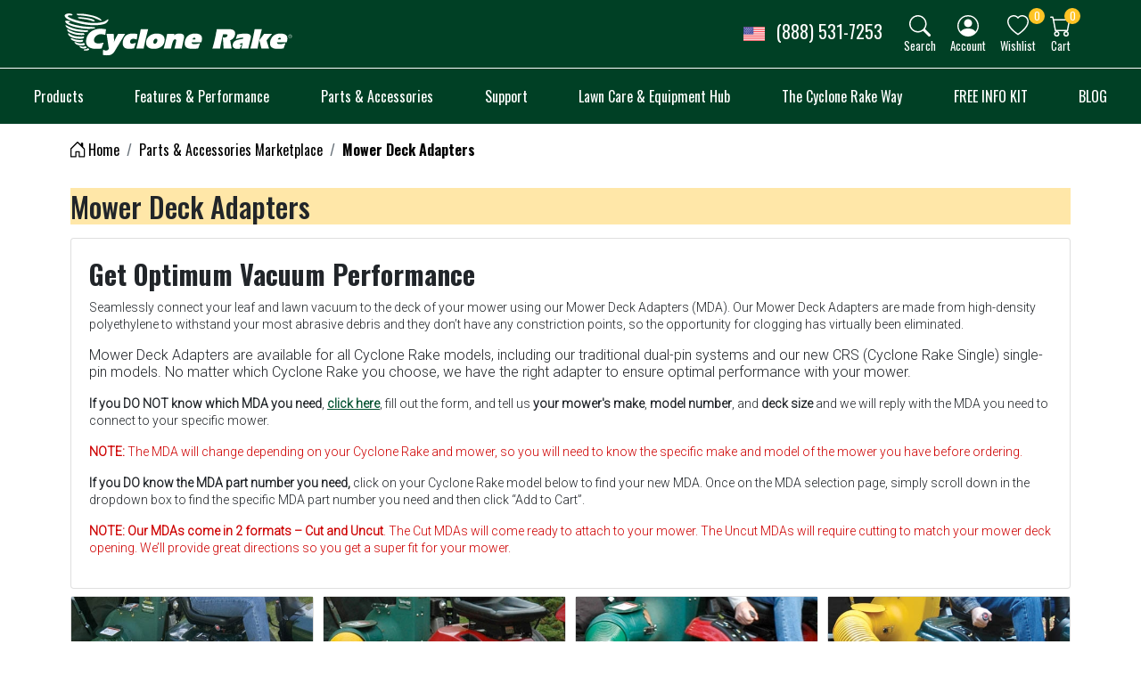

--- FILE ---
content_type: text/css
request_url: https://www.cyclonerake.com/Cyclonerake/bundles/style.min.css?v=1
body_size: 15352
content:
@import url(https://fonts.googleapis.com/css2?family=Open+Sans:ital,wght@0,300;0,400;0,500;0,600;0,700;0,800;1,300;1,400;1,500;1,600;1,700;1,800&family=Oswald:wght@200;300;400;500;600;700&display=swap);@import url(https://fonts.googleapis.com/css2?family=Roboto:wght@300&display=swap);body{font-family:Oswald,sans-serif}.h1,.h2,.h3,.h4,.h5,.h6,h1,h2,h3,h4,h5,h6{font-family:Oswald,sans-serif!important}h1{font-size:38px}h1,h2{font-weight:600}h2{font-size:30px}h3{font-size:24px}h3,h4{font-weight:300}h4{font-size:18px}p{font-family:Roboto,sans-serif!important;font-size:16px!important}::selection{background-color:#ffc425;color:#000}a{color:#000}a:hover{color:#ffc425;text-decoration:none}.date-text{color:#4c5357}.dropdown-menu{min-width:unset}span.required{color:#dc3545}.col-form-label{font-weight:500}.field-validation-error,.message-error ul{color:#dc3545;font-weight:500}.message-error ul{margin-bottom:5px;padding:0}.custom-control{cursor:pointer}.disabled{pointer-events:none}.cookie-bar-notification{bottom:0;left:0;position:fixed;right:0;z-index:1050}body:not(.modal-open){overflow-x:hidden}.modal{-webkit-transition:none;transition:none}.modal+.modal-backdrop{opacity:0;-webkit-transition:opacity .15s linear;transition:opacity .15s linear}.modal.fade+.modal-backdrop{opacity:.5}[v-cloak] .page-loader-container:before{background:#ffffffd4;content:"";height:100%;left:0;overflow:hidden;position:fixed;top:0;width:100%;z-index:1040}[v-cloak] .page-loader,[v-cloak] .page-loader:after,[v-cloak] .page-loader:before{border-radius:50%}[v-cloak] .page-loader{box-shadow:inset 0 0 0 5px;color:#ffc425;height:53px;left:calc(50% - 22.5px);margin:22.5px auto;position:fixed;top:calc(50% - 22.5px);-webkit-transform:translateZ(0);-ms-transform:translateZ(0);transform:translateZ(0);width:53px;z-index:1041}[v-cloak] .page-loader:after,[v-cloak] .page-loader:before{content:"";position:absolute}[v-cloak] .page-loader:before{-webkit-animation:load2 2s ease 1.5s infinite;animation:load2 2s ease 1.5s infinite;border-radius:55px 0 0 55px;left:-1px;-webkit-transform-origin:27.5px 27.5px;transform-origin:27.5px 27.5px}[v-cloak] .page-loader:after,[v-cloak] .page-loader:before{background:#01b7f4;background-color:#fff;height:55px;top:-1px;width:27.5px}[v-cloak] .page-loader:after{-webkit-animation:load2 2s ease infinite;animation:load2 2s ease infinite;border-radius:0 27.5px 27.5px 0;left:27.5px;-webkit-transform-origin:-1px 27.5px;transform-origin:-1px 27.5px}@-webkit-keyframes load2{0%{-webkit-transform:rotate(0deg);transform:rotate(0deg)}to{-webkit-transform:rotate(1turn);transform:rotate(1turn)}}@keyframes load2{0%{-webkit-transform:rotate(0deg);transform:rotate(0deg)}to{-webkit-transform:rotate(1turn);transform:rotate(1turn)}}.up-btn{align-items:center;background:#ffc425;border-radius:100%;bottom:15px;cursor:pointer;display:flex;font-size:24px;height:46px;justify-content:center;position:fixed;right:15px;transition:all .2s ease;-webkit-transition:all .2s ease;width:46px;z-index:1039}.up-btn.up-btn__hide{height:0;transform:translateX(calc(100% + 15px));width:0}.up-btn:not(.up-btn__hide) div{align-items:center;display:flex;height:100%;justify-content:center;overflow:hidden;position:relative;width:100%}.up-btn:not(.up-btn__hide) div:before{background:#fff;content:"";height:2px;left:20px;position:absolute;transform:rotate(45deg);width:15px}.up-btn:not(.up-btn__hide) div:after{background:#fff;content:"";height:2px;position:absolute;right:20px;transform:rotate(-45deg);width:15px}select option:disabled{color:#aaa}.custom-select:disabled{opacity:.5}.navbar-expand{background-color:#004025}.b-sidebar{height:100%}.b-sidebar-body::-webkit-scrollbar-track{background-color:#f5f5f5;border-radius:6px;-webkit-box-shadow:inset 0 0 6px rgba(0,0,0,.02)}.b-sidebar-body::-webkit-scrollbar{background-color:#f5f5f5;width:8px}.b-sidebar-body::-webkit-scrollbar-thumb{background-color:#ddd;border-radius:6px;-webkit-box-shadow:none}.bg-light{background-color:#ccdcd5!important}.bg-info{background-color:#00502f!important}a.bg-info:focus,a.bg-info:hover,button.bg-info:focus,button.bg-info:hover{background-color:#ffc425!important}.alert-info{background-color:#ccdcd2!important;color:#000!important}.Menu{display:none;position:relative}ul.Menu.-vertical{display:inline-block;height:100%;overflow-x:hidden;overflow-y:auto;width:100%}ul.Menu.-floating{display:block;position:absolute}.Menu,.Menu li,.Menu li>ul{list-style:none;margin:0;padding:0}.Menu li{align-items:center;cursor:pointer;display:flex;margin:5px 10px;word-break:break-word}.Menu li.category{background-color:#e8e9ea}.Menu li.category>a,.Menu li.category>div>span{font-weight:700}.Menu li.category .b-icon{margin:0 15px 0 0}.Menu li:not(.category){background-color:#fff}.Menu li .badge{left:10px;position:absolute;top:0}.Menu li.sub-cat-name-container a{color:#fff;font-weight:500}.Menu li .back{align-items:center;background:#f2f2f2;display:flex;font-weight:500;padding:10px}.Menu li .back .b-icon.bi{font-size:16px;padding:0}.Menu li>*{display:block;position:relative}.Menu li>ul{left:100%;min-width:100%;padding-bottom:100%;position:absolute;top:0;-webkit-transition:transform .4s cubic-bezier(.19,1,.22,1);transition:transform .4s cubic-bezier(.19,1,.22,1)}.Menu li>ul.-visible,ul.Menu.-floating.-visible{bottom:-100%;display:block;overflow:hidden;-webkit-transform:translateX(-100%);transform:translateX(-100%);z-index:2}.Menu li>ul,.Menu.-floating{opacity:1;transform:scale(1) translateY(0);transform-origin:left top}.Menu.-alignRight li>ul,.Menu.-floating.-alignRight{transform-origin:right top}.Menu [data-icon]:before{bottom:0;left:0;margin:auto 0;position:absolute;top:0}.Menu .Icon,.Menu [data-icon]:before{line-height:inherit}.Menu .Icon{padding:0}.Menu :empty[data-icon]{padding-left:0!important;padding-right:0!important}.Menu li.-hasSubmenu>a:after,.Menu li.-hasSubmenu>div:after{border-color:#000;border-style:solid solid none none;border-width:1px;bottom:0;content:"";display:block;height:8px;margin:auto 0;position:absolute;right:8px;top:0;transform:rotate(45deg);width:8px}.Menu li.-hasSubmenu.-noChevron>a:after,.Menu li.-hasSubmenu.-noChevron>div:after{display:none}.Menu{line-height:40px}.Menu .Icon,.Menu [data-icon]:before{height:40px;width:40px}.Menu [data-icon]{min-height:40px;min-width:40px;padding-left:40px}.Menu li.category a .b-icon{display:none}.Menu{font-size:16px}.Menu .Icon,.Menu [data-icon]:before{font-size:24px}.Menu.-floating .Icon,.Menu.-floating [data-icon]:before,.Menu>li ul .Icon,.Menu>li ul [data-icon]:before{font-size:18px}.Menu,.Menu li.-hasSubmenu>a:after,.Menu li.-hasSubmenu>div:after{border-color:#000;color:#000}.Menu ul,.Menu.-floating{background:#fff}.Menu li>*{padding:0 12px}.Menu li li.-hasSubmenu>a:after,.Menu>li.-hasSubmenu>a:after{right:12px}.Menu li li.-hasSubmenu>a{padding-right:28px}.Menu.-floating{min-width:200px}.Menu li>a,.Menu li>div{align-items:center;color:inherit;display:flex;font-weight:500;padding:10px;text-decoration:none;width:100%}.Menu li>a:first-child{transition:background-color .2s}.Menu li.category:hover{background-color:#ffc425}#GrandCarousel .link{cursor:pointer}.btn{font-weight:500}.btn-secondary{background-color:#ffc425;border-color:#fff}.btn-secondary.focus,.btn-secondary:focus,.btn-secondary:hover,.btn-secondary:not(:disabled):not(.disabled).active,.btn-secondary:not(:disabled):not(.disabled):active,.show>.btn-secondary.dropdown-toggle{background-color:#004025;border-color:#fff}.btn-outline-secondary{border-color:#333;color:#333}.btn-info,.btn-outline-secondary:hover{background-color:#ffc425;border-color:#ffc425}.btn-outline-info{border-color:#004025;color:#004025}.btn-outline-info:hover{background-color:#004025;border-color:#ffc425;color:#fff}.btn-outline-info:not(:disabled):not(.disabled).active,.btn-outline-info:not(:disabled):not(.disabled):active,.show>.btn-outline-info.dropdown-toggle{box-shadow:0 0 0 .2rem #00502f7a!important}.btn-info.focus,.btn-info:focus,.btn-info:hover{background-color:#004025!important;border-color:#fff!important}.btn.focus,.btn:focus{box-shadow:0 0 0 .2rem #ffc425}.generalTitle{margin:0 0 15px}.h1,.h2,.h3,.h4,.h5,.h6,h1,h2,h3,h4,h5,h6{line-height:1.3}dl,ol,ul{list-style-type:none}.generalSideRight.order-2 ol{list-style-type:decimal}.generalSideRight.order-2 ul{list-style-type:disc}#ph-page ol{list-style-type:decimal}#ph-page ul{list-style-type:disc}.generalMarginSupporter{margin:5px 0}.picture-card>a{display:block;position:relative}.picture-card>a:before{content:"";display:block;padding-top:56%}.picture-card a img{bottom:0;left:0;margin:auto;max-height:100%;max-width:100%;position:absolute;right:0;top:0;width:auto}.picture-card .title{padding:20px}.modal-close{align-items:center;background-color:transparent;border-color:transparent;color:#212529;cursor:pointer;display:flex;font-size:28px;height:38px;justify-content:center;position:absolute;right:0;top:0;width:auto;z-index:3}.modal-close:focus,.modal-close:hover,.modal-close:not(:disabled):not(.disabled):active{background-color:transparent;border-color:transparent;box-shadow:none!important;color:#ffc425}.modal-place .b-overlay-wrap{height:100%;position:fixed!important;width:100%;z-index:1050}#ModalAddToCart img{background-color:#f8f9fb}[dark-theme=true] .modal-close .b-icon.bi{color:#fff}img.payments-cards{height:36px;width:62px}.quick-view-button{display:none!important}.quick-view .qv-title{font-size:28px;font-weight:700;margin:0}.quick-view .accordion{margin:15px 0 0}.quick-view-overview .prices{margin:0 0 15px}.quick-view-overview .actual-price{color:#004025;font-size:28px;font-weight:700;line-height:1}.quick-view-overview .bid{color:#000;font-size:22px}.quick-view-overview .old-price{color:#999;font-size:18px;font-weight:400;line-height:1;text-decoration:line-through}.quick-view-overview .qty-dropdown,.quick-view-overview .qty-input{height:45px;max-width:65px;min-width:65px}.quick-view-overview .bid-input{height:45px}.quick-view .quick-view-overview .main-button{align-items:center;font-size:20px;font-weight:500;height:45px;justify-content:center}.quick-view .attributes{border:1px solid #dee2e6;margin:0 0 15px}.quick-view .attributes table{border:0;margin:0}.quick-view .attributes table tr:first-child td{border-top:0}.quick-view .attributes .attribute-name{color:#333;font-size:16px;font-weight:500}.quick-view .attributes .text-prompt{color:#555;display:flex;font-size:14px;font-weight:400;width:100%}.modal-open .image-square-tooltip{align-items:flex-start;display:flex;flex-direction:column;justify-content:center}.modal-open .image-square-tooltip img{max-width:165px}.quick-view-overview .accordion .btn.collapse-button{align-items:center;display:inline-flex;font-size:18px;font-weight:500;justify-content:space-between;margin:0 0 8px;padding:8px 12px;width:100%}.quick-view-overview .accordion .btn.collapse-button:after{border-bottom:0;border-left:.4em solid transparent;border-right:.4em solid transparent;border-top:.4em solid;content:"";display:inline-block;margin-left:.255em;-webkit-transition:all .2s ease-in-out;transition:all .2s ease-in-out;vertical-align:.255em}.quick-view-overview .accordion .btn.collapse-button.not-collapsed:after{-webkit-transform:rotate(180deg);transform:rotate(180deg)}.quick-view-overview .collapse-panel{padding:7px 0 15px}.quick-view img{background-color:#f8f9fb}.quick-view .product-gallery{align-items:center;display:inline-flex;flex-wrap:wrap;margin:10px 0}.quick-view .product-gallery img{border:1px solid #ddd;cursor:pointer;margin:0 10px 10px 0}.quick-view .linked-product-grid{border-top:1px solid #ddd;margin:7.5px 0;padding:7.5px 0}[dark-theme=true] .quick-view .linked-product-grid,[dark-theme=true] .quick-view .product-gallery img{border-color:#666}[dark-theme=true] .quick-view img{background-color:#2d3133}[dark-theme=true] .quick-view .attributes .attribute-name,[dark-theme=true] .quick-view-overview .bid{color:#fff}[dark-theme=true] .quick-view .attributes .text-prompt{color:#ccc}.color-squares input{position:absolute;visibility:hidden}input~.color-container .color{cursor:pointer;position:relative}input:checked~.color-container .color:before{color:#efefef;content:"\2713";left:5px;position:absolute;top:0}.color-squares .color-container{position:relative}.color-squares input:disabled+.color-container:after{background:#dc3545;content:"";height:2px;left:-4px;position:absolute;top:10px;transform:rotate(-45deg);-webkit-transform:rotate(-45deg);width:32px}.color-squares input:disabled+.color-container .color{opacity:.5}.voice-page-button{align-items:center;background-color:#fff;border:1px solid rgba(0,0,0,.2);border-radius:100%;bottom:70px;display:flex;font-size:22px;height:45px;justify-content:center;position:fixed;right:15px;transition:all .2s ease-in-out;-webkit-transition:all .2s ease-in-out;width:45px;z-index:1033}.voice-page-button,.voice-page-button.focus,.voice-page-button:focus{box-shadow:0 12px 28px rgba(0,123,255,.25),0 -4px 14px rgba(0,123,255,.25)}.voice-page-button.focus{animation:boxShadow 2s infinite}.voice-alert{pointer-events:none;-webkit-user-select:none;-moz-user-select:none;user-select:none;z-index:1035}.recording-aniamtion{animation:fadeInOut 2s infinite}.recording-window{align-items:center;display:inline-flex;flex-wrap:nowrap;width:100%}.recording-window .b-icon{font-size:28px}.recording-window input.form-control{background-color:transparent;border:0;box-shadow:none;color:#212529;font-size:28px;font-weight:500;text-overflow:ellipsis;width:100%}@keyframes boxShadow{0%{box-shadow:0 12px 28px #2196f3,0 -4px 14px #2196f3}25%{box-shadow:0 12px 28px #4a148c,0 -4px 14px #4a148c}50%{box-shadow:0 12px 28px #9c27b0,0 -4px 14px #9c27b0}75%{box-shadow:0 12px 28px #4a148c,0 -4px 14px #4a148c}to{box-shadow:0 12px 28px #2196f3,0 -4px 14px #2196f3}}@keyframes fadeInOut{0%{opacity:0}50%{opacity:1}to{opacity:0}}#search-box .modal-dialog.modal-xl{height:100%;margin:0;max-width:100%}#search-box .modal-content{height:100%}#search-box .input-group .modal-close,#search-box .input-group .search-box-button,#search-box .modal-content{border:0;border-radius:0}#search-box .input-group .search-box-button{color:#ffc425}#search-box .input-group .search-box-button:hover{color:#004025}#search-box .input-group .search-box-button:focus{box-shadow:none}#search-box .modal-body{padding:15vh 15vh 0;transition:all .2s ease-in-out;-webkit-transition:all .2s ease-in-out}#search-box #small-search-box-form{position:relative}#search-box .modal-body .search-box-text{border:0;border-bottom:2px solid #000;border-radius:0;color:#000;font-size:28px;font-weight:700;height:auto;text-overflow:ellipsis;white-space:nowrap}#search-box .modal-body .search-box-text:focus{border-color:#ffc425;box-shadow:none}#voiceSearchButton,.search-box-button{font-size:28px}#voiceSearchButton{background-color:#fff;border-radius:100%;box-shadow:none;margin:0 0 0 15px;position:relative;transition:all .2s ease-in-out;-webkit-transition:all .2s ease-in-out;z-index:4}#voiceSearchButton.focus{animation:boxShadow 2s infinite}.search-box-text::placeholder{color:#004025}#search-box .input-group,#search-box .input-group>.form-control,#search-box .search-box-select{height:55px}#small-searchterms+.field-validation-error{display:block;font-size:14px;position:absolute;top:60px;z-index:3}#search-box .search-box-select{border:0;border-bottom:2px solid #000;border-radius:0;box-shadow:none;font-size:18px;font-weight:500;margin-left:15px;max-width:130px}.advanced-search-results{background:#fff;border:1px solid #ddd;border-radius:.25rem;border-top-left-radius:0;border-top-right-radius:0;left:0;max-height:calc(85vh - 70px);overflow-x:hidden;overflow-y:auto;padding:15px;position:absolute;right:0;top:55px;z-index:3}.advanced-search-results .title:first-child{line-height:1;margin:0 0 10px}.advanced-search-results .title:not(:first-child){border-top:1px solid #ddd;line-height:1;margin:10px 0;padding:10px 0 0}.advanced-search-results .list{margin:0 0 10px}.advanced-search-results .products .list .media:not(:last-child){border-bottom:1px solid #ddd;margin:0 0 10px;padding:0 0 10px}.advanced-search-results .products .list .media img{background-color:#f8f9fb}.advanced-search-results p{color:#666;font-size:14px}.advanced-search-results .price{color:#17a2b8;font-size:16px;font-weight:500;line-height:1;width:100%}.advanced-search-results .b-rating{height:20px}.advanced-search-results .b-rating .b-rating-star{padding:0 3px 0 0}.header-nav .advanced-search-results .b-rating .b-rating-star .b-icon.bi{font-size:14px}.product-list .table-responsive table td input{width:75px}.b-rating{background-color:transparent}.product-box{border:0}.product-box:hover{z-index:3}.product-box *,.product-box .card-footer *{z-index:2}.product-box:before{background:#fff;border:1px solid transparent;border-bottom:0;border-radius:.25rem;border-bottom-left-radius:0;border-bottom-right-radius:0;bottom:-10px;content:"";left:-10px;position:absolute;right:-10px;top:-10px}.product-box:hover:before{border-color:rgba(0,0,0,.2);box-shadow:0 0 10px rgba(0,0,0,.2)}.product-box .product-label{align-items:center;display:flex;position:absolute;right:10px;top:10px}.product-box .product-label .badge{padding:5px 8px}.product-box .picture-container{overflow:hidden;position:relative}.product-box .picture-container .img-container{display:block;position:relative}.product-box .picture-container .img-container:before{content:"";display:block;padding-top:100%}.product-box .picture-container .img-container img{background-color:#f8f9fb;bottom:0;left:0;margin:auto;max-width:100%;position:absolute;right:0;top:0}.product-box .hover-img{opacity:0;position:absolute;right:0;top:0;-webkit-transition:all .2s ease-in-out;transition:all .2s ease-in-out;visibility:hidden}.product-box:not(.mobile):hover .hover-img{opacity:1;visibility:visible}.product-box .hover-img.img-second{opacity:1;visibility:visible;z-index:2}.product-box .quick-view-button{border-radius:0;bottom:0;font-size:16px;font-weight:500;left:0;position:absolute;text-transform:uppercase;transform:translateY(100%);-webkit-transform:translateY(100%);transition:all .1s ease;-webkit-transition:all .1s ease;width:100%}.product-box:hover .quick-view-button{transform:translateY(0);-webkit-transform:translateY(0)}.product-box .card-title{line-height:16px}.product-box .card-title a{color:#212529;font-size:18px;font-weight:500;margin:0}.product-box .countdown-box .count-date{margin:0 0 0 5px}.product-box .rating{align-items:center;display:inline-flex;white-space:nowrap;width:100%}.product-box .b-rating .b-rating-star{padding:0 2px}.product-box .rating .b-rating+a{color:#212529;font-size:14px;font-weight:500;position:relative}.product-box .rating .b-rating+a:before{content:"/";margin:0 3px}.product-box .prices{align-items:flex-end;display:inline-flex;flex-wrap:wrap}.product-box .actual-price{color:#000;font-size:18px;font-weight:500;line-height:1}.product-box .old-price{color:#999;font-size:16px;font-weight:400;line-height:1;margin:0 0 0 5px;text-decoration:line-through}.product-box .card-footer{background-color:#fff;border:0;bottom:-10px;left:0;opacity:0;padding:0;position:absolute;right:0;transform:translateY(100%);-webkit-transform:translateY(100%);transition:all .1s ease;-webkit-transition:all .1s ease;visibility:hidden;z-index:2}.product-box:hover .card-footer{opacity:1;visibility:visible}.product-box .card-footer:before{background-color:#fff;border:1px solid transparent;border-radius:.25rem;border-top:0;border-top-left-radius:0;border-top-right-radius:0;bottom:-10px;box-shadow:0 10px 10px rgba(0,0,0,.2);content:"";left:-10px;position:absolute;right:-10px;top:-10px;transition:all .1s ease;-webkit-transition:all .1s ease;z-index:-1}.product-box:hover .card-footer:before{border-color:rgba(0,0,0,.2)}.product-box .attr-name{font-size:14px;font-weight:500}.product-box .attr-value{margin:0 0 0 5px}.product-box .attr-value .btn{font-size:13px;font-weight:400;margin:0 0 3px}.product-box .desc{color:#777;font-size:14px;margin:0;max-height:unset;overflow:unset;position:relative}.product-box .btn-group{margin:10px 0 0;width:100%}.product-box .add-cart-text{font-size:16px;font-weight:500;text-transform:uppercase}.product-box .catalog-quantity{max-width:60px}.product-box .spec-container{margin:10px 0 0}.product-box.grid-box .spec-container table,.product-box.list-box .spec-container table{border-bottom:0}.product-box .spec-container table,.product-box.grid-box .spec-container table td{width:100%}.product-box .spec-container table td{padding:0 0 5px}.product-box.grid-box .spec-container table td:nth-child(2){display:inline-flex;justify-content:flex-end}.product-box .spec{display:inline-flex;line-height:1;width:100%}.product-box .spec:not(:last-child){border-bottom:1px dashed #dfdfdf}.product-box .spec-name{border:0;color:#292929;font-size:14px;font-weight:500}.product-box .spec-value{border:0;color:#777;font-size:14px;font-weight:400;margin:0 0 0 5px;position:relative}.product-box .spec-value span:not(:first-child):not(:last-child):after,.product-box .spec-value span:not(:last-child):after{bottom:0;content:",";margin:0 2px 0 0;position:relative;right:0}.countdown-box>span{align-items:center;display:inline-flex}.countdown-box>span span:not(:last-child):after{content:":";margin:0 3px;position:relative}.overview-buttons .generalMarginSupporter .btn-group{display:flex;margin-left:100px;width:auto!important}.product-box.list{flex-direction:row;width:100%}.product-box.list .picture-container{flex:1}.product-box.list .card-body{flex:3;padding-top:20px}.card-body.Rake-catalog{justify-content:space-between;padding:5px 0}.product-box.list .card-body .col-4{padding-left:0;padding-right:0}.product-box.list:before{border-bottom:1px solid transparent;border-bottom-left-radius:.25rem;border-bottom-right-radius:.25rem}.product-box.list:hover:before{border-bottom-color:rgba(0,0,0,.2)}.product-box.list .btn-group{width:auto}.product-box.mobile .quick-view-button,.product-box.mobile:before{display:none}.product-box.mobile:hover .card-footer{opacity:0;visibility:hidden}.badge-info{background-color:#004025}.box-selector tr td ul li .custom-control-label{display:none}.box-selector tr td ul li .custom-control{padding-left:0}.box-selector tr td ul li label span{border:2px solid #ccc;border-radius:8px;color:#00502f;display:inline-block;display:block;font-size:15px;justify-content:space-between;padding:6px;position:relative;width:100%}.box-selector tr td ul li label [type=checkbox]:checked~span,.box-selector tr td ul li label input[type=radio]:checked~span{border:2px solid #00502f;box-shadow:0 0 2px #00502f;color:#00502f;font-weight:400}.box-selector tr{display:flex;flex-direction:column}.box-selector td,.box-selector th{border-top:none;padding:5px}.box-selector tr td ul li{flex:0 0 50%;max-width:50%;padding-left:15px;position:relative;width:100%}.box-selector tr td ul{display:flex;flex-wrap:wrap;margin-left:-15px}.box-selector label.custom-control.custom-radio input:disabled~span{background:#ddd;border-color:#c7c7c7;color:#fff;cursor:no-drop}.box-selector ul li .img-fluid{height:73px}.box-selector tr td ul li label span:hover{border:2px solid #00502f;color:#00502f}.box-selector tr td ul li span .float-right{color:grey}.box-selector tr td ul li span .float-right:hover{color:#ffc425}.hoses-box-selector tr td ul li .custom-control-label{display:none}.hoses-box-selector tr td ul li .custom-control{padding-left:10px}.hoses-box-selector tr td ul li label span{border:2px solid #00502f38;color:#00502f;display:inline-block;display:flex;font-size:15px;font-weight:500;padding:4px 14px;position:relative;width:100%}.hoses-box-selector tr td ul li label [type=checkbox]:checked~span,.hoses-box-selector tr td ul li label input[type=radio]:checked~span{border:2px solid #00502f;color:#00502f;font-weight:500}.hoses-box-selector tr td ul{display:flex;flex-wrap:wrap;margin-left:-15px}.hoses-box-selector tr td ul li label span:hover{border:2px solid #00502f;color:#00502f}.hoses-box-selector label.custom-control.custom-radio input:disabled~span{background:#ddd;border-color:#c7c7c7;color:#fff;cursor:no-drop}html{scroll-behavior:smooth}.custom-control-description p{margin-bottom:0}.categoryGrid a{color:#000;text-decoration:none}.categoryGrid .card-img{border-bottom-left-radius:0;border-bottom-right-radius:0}.finance-img{cursor:pointer;height:90px}.finance-img-sm{cursor:pointer;float:right;height:54px}.text-info{color:#ffc425!important}a.text-info:focus,a.text-info:hover{color:#00502f!important}#catalog-products .cr_steps-1{margin-left:0}#catalog-products .cr_steps-1 a{width:100%}.custom-select:focus,.form-control:focus{border-color:#ffc425!important;box-shadow:0 0 0 .2rem #ffc10724!important}.main-container{max-width:90%;min-height:350px}.btn.color-container{background-color:transparent;border:0;border-radius:100%;margin:0 3px 3px 0;padding:0}.color-container .color{border:1px solid #efefef;border-radius:100%;display:flex;height:25px;width:25px}.compare-products-table td.same-width{width:25%}.compare-products-table .compare-img{max-width:250px}.vbt-autcomplete-list[data-v-48792d67]{max-height:350px;overflow-y:auto;padding-top:5px;position:absolute;z-index:999}.breadcrumb{background-color:transparent;padding:15px 0}.breadcrumb-item.active{color:#000}.cr_fin_section-1 h2{font-size:20px;padding-bottom:15px;padding-top:15px}.cr_fin_section-2{background-color:#ebeeed!important;padding:60px 0}.cr_fin_section-2 .d-flex h1{font-size:23px}.cr_fin_section-2 .d-flex p{font-size:14px;font-weight:500;margin-bottom:0}.cr_fin_Get-your-rate h1{font-size:35px}.cr_fin_Get-your-rate p{font-family:30px;font-weight:500}.cr_fin_Get-your-rate{align-items:center;align-items:flex-start;display:flex;flex-direction:column;justify-content:center;padding-top:20px;vertical-align:middle}.cr_fin_QUESTION h1{font-size:34px}.cr_fin_QUESTION h2{font-size:18px;padding-bottom:10px;padding-top:10px}.cr_fin_QUESTION h2 a:hover{color:#ffc425;text-decoration:none}.cr_fin_QUESTION p{font-size:18px;font-style:italic;font-weight:400;padding-bottom:20px}.newsletter{padding:45px 15px}.newsletter .newsletter-title{color:#fff;font-size:44px;font-weight:700}.newsletter .newsletter-desc{color:#fff;font-size:18px;font-weight:400}.newsletter-email{background-color:transparent;border:2px solid #fff;color:#fff;height:auto;margin:0 5px 0 0;padding:12px 16px}.newsletter-email::placeholder{color:#fff}.newsletter-email-button{background-color:transparent;border:2px solid #fff;color:#fff}.newsletter-result,.newsletter-validation{position:relative}.newsletter-result .alert,.newsletter-validation .please-wait{position:absolute;top:10px;width:100%}.newsletter-result.success .alert{top:-35px}footer .list-group{flex-direction:row;flex-wrap:wrap;justify-content:center}footer .list-group-item-action{border:0;border-radius:0;font-size:14px;font-weight:300;padding:3px 14px;width:auto}footer .list-group-item:not(.list-group-item-action){background-color:#f8f9fa;border:0;padding:2px 0}footer .list-group.social-icons .list-group-item{background-color:transparent;width:auto}footer .list-group-item span:first-child,footer .list-group-item span:last-child{font-size:14px;font-weight:300}.quote{border:1px dashed #ddd;margin:5px 0;padding:10px}@media (min-width:1400px){.container,.container-lg,.container-md,.container-sm,.container-xl{max-width:1350px}}@media (max-width:1199px){.container,.container-lg,.container-md,.container-sm{max-width:100%}.compare-products-table td.same-width{width:33.333333%}}@media (max-width:991px){footer .list-group-item:not(.list-group-item-action){display:inline-flex;justify-content:space-between;width:100%}.voice-page-button{bottom:75px;left:15px;right:unset}.up-btn{bottom:75px}#search-box .modal-body{padding:15px}#search-box .modal-body .search-box-text,#voiceSearchButton,.search-box-button{font-size:20px}#voiceSearchButton:before{bottom:-35px;font-size:12px;padding:5px 8px}#voiceSearchButton:after{border:7px solid transparent;border-bottom-color:#000}}@media (max-width:768px){.product-box.list .picture-container{flex:2}.categoryGrid .card .card-body{padding:12px 10px}.categoryGrid .card .card-body h5{font-size:18px;margin:0}}@media (max-width:575px){#search-box .search-box-select{max-width:80px}.quick-view .qv-title{font-size:18px}.quick-view .attributes table tr{display:inline-flex;flex-wrap:wrap;width:100%}.quick-view .attributes table tr:not(:last-child){border-bottom:1px solid #dee2e6}.quick-view .attributes table tr td{border-top:0;display:flex;width:100%}.product-box .rating .b-rating-value,.product-box .rating output+span{display:none}.product-box .quick-view-button{font-size:14px}.b-sidebar>.b-sidebar-header{font-size:16px}.product-box .rating .b-rating+a{display:none}.product-box .countdown-box{padding:10px}.product-box .countdown-box .col-form-label{display:flex;line-height:1;padding:0;width:100%}}.custom-checkbox .custom-control-label:before,.custom-radio .custom-control-label:before,.custom-switch .custom-control-label:before{background-color:#fff}.custom-checkbox .custom-control-input:checked~.custom-control-label:before,.custom-checkbox .custom-control-input:not(:disabled):active~.custom-control-label:before,.custom-radio .custom-control-input:checked~.custom-control-label:before,.custom-radio .custom-control-input:not(:disabled):active~.custom-control-label:before,.custom-switch .custom-control-input:checked~.custom-control-label:before,.custom-switch .custom-control-input:not(:disabled):active~.custom-control-label:before{background-color:#00502f;border-color:#ccc}.contrast-switch.custom-switch.b-custom-control-lg .custom-control-label:before{top:0}.contrast-switch.custom-switch.b-custom-control-lg .custom-control-label:after{top:2px}.contrast-switch.custom-switch.custom-control *{cursor:pointer}.contrast-switch .b-icon{font-size:14px!important;left:calc(-2.8125rem + 3px);position:absolute;top:3px;transition:transform .15s ease-in-out,background-color .15s ease-in-out,border-color .15s ease-in-out,box-shadow .15s ease-in-out,-webkit-transform .15s ease-in-out;visibility:hidden;z-index:1}.contrast-switch .custom-control-label:before{border-color:#1fb0c7;border-width:2px}.contrast-switch.custom-switch .custom-control-label:after{background-color:#fff}.contrast-switch .custom-control-input:checked~.custom-control-label:before{background-color:#1fb0c7;border-color:#1fb0c7}.contrast-switch .b-icon.light{visibility:visible}.contrast-switch .b-icon.dark{color:#2d3133!important}.contrast-switch.custom-switch .custom-control-input:checked~.custom-control-label .b-icon.light{visibility:hidden}.contrast-switch.custom-switch .custom-control-input:checked~.custom-control-label .b-icon.dark{-webkit-transform:translateX(.9375rem);transform:translateX(.9375rem);visibility:visible}[dark-theme=true] .custom-select,[dark-theme=true] input.form-control{background-color:#efefef}[dark-theme=true] .bg-white{background-color:#343a40!important}[dark-theme=true] .bg-light,[dark-theme=true] .jumbotron{background-color:#2d3133!important}[dark-theme=true] .list-group-item{background-color:#2d3133}[dark-theme=true] .text-info{color:#1fb0c7!important}[dark-theme=true] .list-group-item-action:focus,[dark-theme=true] .list-group-item-action:hover,[dark-theme=true] a.text-info:focus,[dark-theme=true] a.text-info:hover{color:#42c0d1!important}[dark-theme=true] .text-dark{color:#efefef!important}[dark-theme=true] .text-muted{color:#ccc!important}[dark-theme=true] .btn-light{background-color:#555;border-color:#2d3133;color:#fff}[dark-theme=true] .btn-light:hover{background-color:#2d3133;border-color:#555}[dark-theme=true] .btn-secondary{background-color:#2d3133;border-color:#666;color:#fff}[dark-theme=true] .btn-secondary:hover{background-color:#111516}[dark-theme=true] .btn-outline-secondary{border-color:#666;color:#fff}[dark-theme=true] .btn-danger,[dark-theme=true] .btn-info,[dark-theme=true] .btn-outline-info,[dark-theme=true] .table-hover tbody tr:hover{color:#fff}#app[dark-theme=true],[dark-theme=true] #search-box .modal-content,[dark-theme=true] .Menu li .back,[dark-theme=true] .Menu li:not(.category),[dark-theme=true] .modal-content{background-color:#363c40;color:#fff}[dark-theme=true] .product-box .picture-container .img-container{border:1px solid #555}[dark-theme=true] .modal-close.btn-secondary{background-color:transparent;border-color:transparent}[dark-theme=true] .Menu ul,[dark-theme=true] .Menu.-floating{background:#2d3133}[dark-theme=true] a{color:#1fb0c7}[dark-theme=true] footer .list-group-item-action:focus,[dark-theme=true] footer .list-group-item-action:hover{color:#42c0d1}[dark-theme=true] .Menu li:not(.category):hover,[dark-theme=true] .b-rating:focus,[dark-theme=true] .card,[dark-theme=true] .product-box .card-footer,[dark-theme=true] .product-box .card-footer:before,[dark-theme=true] .product-box .picture-container .img-container img,[dark-theme=true] .product-box:hover:before,[dark-theme=true] .product-box:not(.mobile):hover,[dark-theme=true] .shopping-cart.table td,[dark-theme=true] footer{background-color:#2d3133}[dark-theme=true] .advanced-search-results .products .list .media img{background-color:#545a5e}[dark-theme=true] #search-box .modal-body .search-box-text,[dark-theme=true] #search-box .search-box-select{background-color:#2d3133;border-color:#fff;color:#fff}[dark-theme=true] #search-box .modal-body .search-box-text::placeholder{color:#fff}[dark-theme=true] #ModalAddToCart img{background-color:#2d3133;border:1px solid #555}[dark-theme=true] .Menu li.category{background-color:#242424}[dark-theme=true] .Menu li.category:hover,[dark-theme=true] .Menu li.sub-cat-name-container:hover a{background-color:#000}[dark-theme=true] .advanced-search-results{background:#2d3133;border:1px solid #555}[dark-theme=true] #search-box .input-group .search-box-button,[dark-theme=true] .Menu li>a,[dark-theme=true] .Menu li>div,[dark-theme=true] .advanced-search-results .title,[dark-theme=true] .b-rating .b-rating-value,[dark-theme=true] .breadcrumb-item.active,[dark-theme=true] .categoryGrid a,[dark-theme=true] .cookie-bar-notification p,[dark-theme=true] .generalLeftSide .block-category-navigation li.active>.sublist>li a,[dark-theme=true] .generalLeftSide li a,[dark-theme=true] .product-box .actual-price,[dark-theme=true] .product-box .card-title a,[dark-theme=true] .product-box .quick-view-button,[dark-theme=true] .product-box .rating .b-rating+a,[dark-theme=true] .product-box .spec-name,[dark-theme=true] .table,[dark-theme=true] button.close{color:#fff}[dark-theme=true] .newsletter-email::placeholder{color:#2d3133}[dark-theme=true] #search-box .input-group .search-box-button:hover,[dark-theme=true] .advanced-search-results p,[dark-theme=true] .product-box .desc{color:#ccc}[dark-theme=true] .date-text,[dark-theme=true] .product-box .spec-value{color:#aaa}[dark-theme=true] .generalLeftSide .btn.color-container,[dark-theme=true] .newsletter-email-button,[dark-theme=true] .product-box,[dark-theme=true] .product-box:before,[dark-theme=true] .recording-window input.form-control,[dark-theme=true] footer .list-group-item-action,[dark-theme=true] footer .list-group-item:not(.list-group-item-action){background-color:transparent}[dark-theme=true] footer .list-group.social-icons .list-group-item{filter:invert(1)}[dark-theme=true] .Menu li.-hasSubmenu>a:after,[dark-theme=true] .Menu li.-hasSubmenu>div:after,[dark-theme=true] .newsletter-email-button,[dark-theme=true] .shopping-cart{border-color:#fff;color:#fff}[dark-theme=true] .b-sidebar-body::-webkit-scrollbar-track{background-color:#222;border-radius:6px;-webkit-box-shadow:inset 0 0 6px rgba(0,0,0,.2)}[dark-theme=true] .b-sidebar-body::-webkit-scrollbar{background-color:#222;width:8px}[dark-theme=true] .b-sidebar-body::-webkit-scrollbar-thumb{background-color:#555;border-radius:6px;-webkit-box-shadow:none}[dark-theme=true] .border-bottom{border-bottom:1px solid #555!important}@media (max-width:991px){[dark-theme=true] .header-nav .top-header-items.navbar-nav{background:#2d3133}}.mfp-wrap.address-validation-wrapper .mfp-content{background-color:#fff;padding:100px;text-align:center;width:40%}.contact-page .contact-us-page-btn{border:1px solid #000;cursor:pointer;padding:10px 40px;width:100%}.contact-page .contact-us-page-btn:hover{background:#004025;border:1px solid #004025;color:#fff;transition:.1s}.contact-page .contact-us-page-btn:active{border:1px solid #ffc425}footer{background-color:#00502f}footer .viewBox .list-group .list-group-item{background-color:unset;color:#fff;font-weight:300}footer .viewBox .list-group .list-group-item-action:focus,footer .viewBox .list-group .list-group-item-action:hover{color:#ffc425}footer .footer-lower .list-group{flex-direction:row!important}footer .footer-lower .list-group.social-icons .list-group-item{padding:5px}footer .footer-disclaimer{color:#fff!important;font-size:14px;font-weight:300}.step-title.card.d-lg-none{padding:2px 0}.step-title.card.d-lg-none span strong{font-size:16px}@media (max-width:768px){footer .list-group{flex-direction:row}.card .card-body.Rake-catalog{display:unset}.card .card-body.Rake-catalog hr{margin-bottom:0}footer .col-md-3{flex:none;max-width:100%!important}.cr_fin_section-2 .d-flex{margin:10px}.cr_fin_section-1 img{height:280px!important;margin-left:-20px;padding:10px}.cr_fin_section-1{text-align:center}.cr_fin_Get-your-rate h1{font-size:30px}.cr_fin_Get-your-rate{align-items:center!important}.cr_fin_Get-your-rate p{text-align:center!important}ol.d-flex.flex-row.list-group.justify-content-start.w-100.flex-wrap.social-icons.list-pad.pb-0.mb-3.col-md-4.col-12{justify-content:center!important}.product-details-page .gallery{display:unset!important}.cr_tractor_auto_select_card .text-right{text-align:left!important}.form-control.k-widget{width:100%}.cr_tractor_auto_select_card h5{padding-bottom:15px;text-align:left!important}.categoryGrid .card-body .d-flex{flex-direction:column}.categoryGrid .card-body .d-flex a{margin-bottom:10px}#catalog-products .cr_steps-1 a{font-size:12px;width:unset}#catalog-products .cr_steps-1 h4{font-size:14px}.box-selector tr td ul li{flex:unset;max-width:unset}.box-selector ul li .img-fluid{height:63px}}@media (min-width:769px) and (max-width:1023px){footer .list-group{flex-direction:row}.card .card-body.Rake-catalog{display:flex}.cr_catlog_section_home.row div{flex:0 0 25%;max-width:40%}.categoryGrid .card-body .d-flex{flex-direction:column}.categoryGrid .card-body .d-flex a{margin-bottom:10px}}@media (min-width:1024px){footer .list-group{flex-direction:column}.Rake-catalog .col-md-4{padding-left:0;padding-right:0}.card .card-body.Rake-catalog{display:flex}}.notification-ripple:after,.notification-ripple:before{border:1px solid #ffc425;border-radius:50%;bottom:0;content:"";display:block;left:0;position:absolute;right:0;top:0}.notification-ripple:before{animation:ripple 2s linear infinite}.notification-ripple:after{animation:ripple 2s linear 1s infinite}@keyframes ripple{0%{transform:scale(1)}50%{opacity:1;transform:scale(1.3)}to{opacity:0;transform:scale(1.6)}}.b-icon{outline:none}.header-nav{background-color:#004025;border-bottom:1px solid #f2f2f2;margin:0 0 1px;position:sticky;top:0;z-index:1034}.header-nav .b-icon.bi{font-size:24px}.dropdown-toggle:after{display:none}.navbar-nav{align-items:center}.navbar-nav .nav-link{cursor:pointer;position:relative}.qty-indicator{align-items:center;background:#ffc425;border-radius:100%;color:#fff;display:flex;font-size:12px;height:18px;justify-content:center;position:absolute;right:-2px;top:0;width:18px}.b-sidebar-header{text-align:right}.b-sidebar-body{padding:15px}.nav-item h6{color:#fff;font-size:13px;font-weight:400;margin-bottom:0;padding-top:2px}.nav-item .nav-link{text-align:center}.store-logo img{height:auto;max-height:53px;width:auto}.sidebar{padding-left:0}.b-sidebar .item{border-bottom:1px solid #efefef;margin:0 0 7.5px;padding:0 0 7.5px;position:relative;width:100%}.b-sidebar .item img{background-color:#f8f9fb}.b-sidebar .item.comapre-product img{max-width:100px}.b-sidebar .item:last-child,.b-sidebar .item:last-child:first-child{border-bottom:0;margin:0;padding:0}.b-sidebar .item .attributes{color:#888;font-size:14px}.b-sidebar .item .deleteitem{cursor:pointer;position:absolute;right:0;top:0}.b-sidebar .item .col a{font-size:16px;font-weight:500;text-decoration:none}.header-nav .bi-cart-check{margin:6px 0 0;width:40px}.navbar li.d-none.d-md-block.phonenumber a:hover span{color:#ffc425!important}.phonenumber a{font-size:20px;padding-right:16px}#sidebar-menu .b-sidebar-body{padding:0}.menu-toggler{align-items:center;background-color:transparent!important;border:0!important;display:flex;flex-direction:column;height:31px;justify-content:space-between;width:50px}.menu-toggler span{background:#fff;height:3px;width:30px}.submenu{background-color:#004025;left:0;list-style-type:none;margin:0;min-width:250px;padding:0;position:absolute;top:100%;visibility:hidden}.sub-navbar ul li:hover .submenu{border-top:2px solid #ffc425;visibility:visible}ul li .has-more-items{display:grid!important;grid-template-columns:repeat(2,1fr);min-width:500px!important}.sub-navbar{background-color:#004025;border-top:1px solid #fff;padding:5px 0}.sub-navbar>ul{display:flex;justify-content:space-evenly;list-style-type:none;margin:0;padding:0}.sub-navbar>ul>li{position:relative}.sub-navbar>ul>li>a{color:#fff;display:block;padding:14px 20px;text-align:center;text-decoration:none}.sub-navbar ul ul li{width:100%}.sub-navbar ul ul li a{color:#fff;display:block;padding:10px 20px;text-align:left;text-decoration:none}.sub-navbar ul li a:hover{background-color:#ffc425}.sub-navbar>ul>li:last-child:hover>.submenu,.sub-navbar>ul>li:nth-last-child(2):hover>.submenu,.sub-navbar>ul>li:nth-last-child(3):hover>.submenu{left:auto;right:0}@media (min-width:576px){.b-sidebar{width:530px}}@media (min-width:992px){.menu-container{align-items:flex-start}.navbar-light .navbar-brand{text-align:center}.top-header-items{justify-content:flex-end}.menu-container,.store-logo,.top-header-items{-ms-flex-preferred-size:0;-ms-flex-positive:1;flex-basis:unset;flex-grow:unset;max-width:100%}}@media (max-width:991px){.header-nav{background:#fff;box-shadow:0 3px 6px rgba(0,0,0,.16),0 3px 6px rgba(0,0,0,.23);margin:0 0 15px;position:-webkit-sticky;position:sticky;top:0;z-index:1034}.header-nav #header-container{display:block}.header-nav>.navbar{height:58px}.header-nav .navbar-brand img{max-height:45px}.header-nav .top-header-items.navbar-nav{background:#00502f;bottom:0;box-shadow:0 -3px 6px rgba(0,0,0,.16),0 -3px 6px rgba(0,0,0,.23);display:inline-flex;justify-content:space-around;left:0;padding:10px;position:fixed;right:0}}@media (max-width:575px){.sidebar-cart .item img{max-width:75px}.sidebar-cart .item .col a{display:table;font-size:14px;line-height:1;max-width:calc(100% - 15px)}.sidebar-cart .item .price,.sidebar-cart .item .quantity{font-size:14px}.sidebar-cart .item .attributes{font-size:12px}.sidebar-cart .b-sidebar-footer .h4{font-size:20px}.sidebar-cart .b-sidebar-footer .h5{font-size:16px}}@media (max-width:380px){.header-nav .navbar-brand img{max-width:120px}}[dark-theme=true] .header-nav{background-color:#2d3133;border-bottom:none}[dark-theme=true] .menu-toggler span{background:#fff}[dark-theme=true] .navbar-light .navbar-nav .nav-link{color:#fff}[dark-theme=true] .qty-indicator{background:#1fb0c7}[dark-theme=true] .sidebar-cart .item img{background-color:#2d3133;border:1px solid #555}.notification-list{background:#fff;padding:7px}.notification-list:hover{background:#004025;color:#fff}.notification-list:hover a{color:#fff}.notification-list:hover a.badge{color:#004025}.generalLeftSide .viewBox{margin:15px 0}.generalLeftSide .block ul{flex-direction:row;flex-wrap:wrap;justify-content:center;list-style-type:none;padding-left:0}.generalLeftSide .viewBox>.list>li.active{position:relative}.generalLeftSide .viewBox ul.sublist{padding-left:15px}.generalLeftSide li a{color:#333;display:flex;font-size:16px;font-weight:500;padding-bottom:10px;position:relative;text-decoration:none}.generalLeftSide .block-category-navigation li.active>.sublist>li a{color:#000;font-weight:400}.generalLeftSide li.active.last>a{background-color:#ffd576;color:#000;font-weight:600;padding:3px}.generalLeftSide li a .total{font-size:14px;font-weight:400;opacity:.5;position:relative;right:-5px}.generalLeftSide .block-category-navigation li.active .sublist>li.last>a{color:#0e606c;color:#000!important;font-weight:600}.generalLeftSide li{position:relative}.generalLeftSide li a:hover .total,.generalLeftSide li.active.last>a .total{opacity:1}.generalLeftSide .block-category-navigation li.active>.sublist>li:after,.generalLeftSide .block-category-navigation li.active>.sublist>li:before{border-left:1px solid #e7e7e7;content:"";height:105%;left:-15px;position:absolute;top:0;width:10px}.generalLeftSide .block-category-navigation li.active>.sublist>li:before{height:105%}.generalLeftSide .block-category-navigation li.active>.sublist>li:last-child:before{display:none}.generalLeftSide .block-category-navigation li.active>.sublist>li:after{border-bottom:1px solid #e7e7e7;height:10px}.generalLeftSide .btn.color-container{margin:0 5px 5px 0}.generalLeftSide .btn.color-container:active,.generalLeftSide .btn.color-container:focus{border-radius:100%;box-shadow:none}.generalLeftSide .btn.color-container .color{height:32px;width:32px}.sort-container{align-items:center;display:inline-flex}.sort-container:not(:last-child){margin:0 10px 0 0}.sort-container .col-form-label{font-weight:500;margin:0 5px 0 0;white-space:nowrap}.item-statistics{font-weight:500}.item-statistics .items-per-page span,.item-statistics .items-separator{margin:0 5px 0 0}.block-recently-viewed-products .card{border:0}.block-recently-viewed-products .card .card-body{padding:5px 0}.block-recently-viewed-products .card img{background-color:#f8f9fb}.b-avatar .b-avatar-img img{border-radius:0;height:auto;max-width:100%;width:auto}.viewmode-icon{cursor:pointer}.viewmode-icon .list-icon{margin:0 0 0 20px}.nav-tabs .nav-link{border:0;border-radius:0;border-top-left-radius:.25rem;border-top-right-radius:.25rem;color:#666;font-size:18px;font-weight:500;outline:none;position:relative;-webkit-transition:all .2s ease;transition:all .2s ease}.nav-tabs .nav-link.active{color:#000}.nav-tabs .nav-link:hover:not(.active){background-color:rgba(0,0,0,.08);color:#000}.nav-tabs .nav-link:before{background:rgba(0,0,0,.2);bottom:0;content:"";height:2px;left:50%;position:absolute;right:50%;-webkit-transition:all .2s ease-out;transition:all .2s ease-out}.nav-tabs .nav-link:hover:before{left:0;right:0}.nav-tabs .nav-link.active:before{background:#0e606c;left:0;right:0}.pagination{flex-wrap:wrap}.pagination .page-item{margin:0 0 5px}.pagination .page-link{background-color:#f8f9fa;color:#000;cursor:pointer;font-weight:500}.pagination .currentpage.page-item .page-link{background-color:#00502f;border-color:#333;color:#fff;pointer-events:none}.pagination .page-item:not(.currentpage):hover .page-link{background-color:#ffc425;border-color:#ffc425;color:#fff}@media (max-width:575px){.sort-container,.sort-container:not(:last-child){margin:0 0 10px;width:100%}.sort-container.change-view{justify-content:flex-end;margin:10px 10px 0 0}}.side-filter{display:none}[dark-theme=true] .pagination .page-link{background-color:#2d3133;border-color:#555;color:#fff}[dark-theme=true] .block-recently-viewed-products .card>a,[dark-theme=true] .viewBox img{background-color:#2d3133;border:1px solid #555}[dark-theme=true] .block-recently-viewed-products .card img{background-color:#2d3133}[dark-theme=true] .block-recently-viewed-products .card,[dark-theme=true] .nav-tabs .nav-link{background-color:transparent}[dark-theme=true] .nav-tabs .nav-link.active{background-color:#363c40}[dark-theme=true] .block-recently-viewed-products .card .card-body h5 a,[dark-theme=true] .nav-tabs .nav-link,[dark-theme=true] .nav-tabs .nav-link.active,[dark-theme=true] .nav-tabs .nav-link:hover:not(.active){color:#fff}[dark-theme=true] .block-recently-viewed-products .card .card-body h5 a:hover,[dark-theme=true] .generalLeftSide .block-category-navigation li.active .sublist>li.last>a,[dark-theme=true] .generalLeftSide li.active.last>a{color:#1fb0c7}.product-details-page .gallery{align-items:flex-start;display:inline-flex;flex-wrap:wrap;width:100%}.product-details-page .gallery iframe{width:100%}.product-details-page .gallery img.image.main-image{margin:0 0 15px;max-width:100%}.product-details-page .gallery img.image.main-image+div{width:100%}.product-details-page .gallery img.image.thumb-image{border:1px solid #ddd;margin:0 7px 7px 0;max-width:100px}.product-details-page .gallery .thumb-image,.product-details-page .gallery img.image.zoom{cursor:pointer}.product-details-page .gallery img{background-color:#f8f9fb}.vgscontainertitle{color:#fff;font-size:16px;font-weight:500;padding:10px 0;width:100%}.product-details-page .overview .product-label{left:15px;top:-20px;z-index:1033}.product-details-page .product-label .badge{padding:6px 8px}.product-details-page .overview .label{color:#333;font-size:16px;font-weight:500}.product-details-page .overview .value{font-size:16px;font-weight:700}.attributes{border:none;margin:0 0 15px}.attributes table{border:0;margin:0}.attributes table tr:first-child td{border-top:0}.attributes .attribute-name{color:#00502f;font-size:16px;font-weight:500}.attributes .text-prompt{color:#555;display:flex;font-size:14px;font-weight:400;width:100%}.image-square-tooltip{align-items:flex-start;display:flex;flex-direction:column;justify-content:center}.image-square-tooltip img{max-width:165px}#captcha-container .captcha-box{display:none}.product-details-page .overview .actual-price{color:#00502f;font-size:24px;font-weight:700}.product-details-page .overview .old-price{color:#999;font-size:16px;font-weight:400;line-height:1;text-decoration:line-through}.product-add-to-cart .qty-dropdown,.product-add-to-cart .qty-input{height:45px;width:75px}.product-add-to-cart .input-group-append{width:calc(100% - 75px)}.product-add-to-cart .input-group-append .btn{align-items:center;font-size:20px;font-weight:500;height:45px;justify-content:center}.product-details-page .nav-tabs .nav-link{border:0;border-radius:0;border-top-left-radius:.25rem;border-top-right-radius:.25rem;color:#666;font-size:18px;font-weight:500;outline:none;position:relative;-webkit-transition:all .2s ease;transition:all .2s ease}.product-details-page .nav-tabs .nav-link.active{color:#000}.product-details-page .nav-tabs .nav-link:hover:not(.active){background-color:rgba(0,0,0,.08);color:#000}.product-details-page .nav-tabs .nav-link:before{background:rgba(0,0,0,.2);bottom:0;content:"";height:2px;left:50%;position:absolute;right:50%;-webkit-transition:all .2s ease-out;transition:all .2s ease-out}.product-details-page .nav-tabs .nav-link:hover:before{left:0;right:0}.product-details-page .nav-tabs .nav-link.active:before{background:#0e606c;left:0;right:0}.product-collateral .add-to-cart-button{max-width:160px}.product-collateral .add-to-wishlist-button{width:235px}[dark-theme=true] .attributes .text-prompt,[dark-theme=true] .product-details-page .overview .label{color:#ccc}[dark-theme=true] .attributes .attribute-name,[dark-theme=true] .b-rating .b-rating-value,[dark-theme=true] .product-details-page .nav-tabs .nav-link:hover:not(.active){color:#fff}[dark-theme=true] .product-details-page .nav-tabs .nav-link{background-color:transparent;color:#fff}[dark-theme=true] .product-details-page .nav-tabs .nav-link.active{background-color:#2d3133;color:#fff}[dark-theme=true] .product-details-page .gallery img,[dark-theme=true] .product-details-page .gallery img.image.main-image,[dark-theme=true] .product-details-page .gallery img.image.thumb-image{background-color:#2d3133}[dark-theme] .product-details-page .gallery img.image.thumb-image{border-color:#666}[dark-theme=true] .product-details-page .overview .actual-price{color:#1fb0c7}.MDASelectionSection input[type=checkbox],input[type=radio]{zoom:1.2}.disableAddtoCartButton{position:relative;z-index:999}.disableAddtoCartButton:after{background:#e3e3e387;bottom:0;content:"";cursor:no-drop;left:0;position:absolute;right:0;top:0;z-index:99999}.block-account-navigation ul li a{align-items:center;border:1px solid #ddd;border-radius:.25rem;display:inline-flex;margin:0 0 5px;padding:10px;width:100%}.block-account-navigation ul li a.active,.block-account-navigation ul li a:hover{border-color:#ffc425;color:#ffc425}.block-account-navigation ul li svg{font-size:28px;margin:0 10px 0 0}.block-account-navigation ul li span{font-size:16px}table .status.badge{font-size:16px;padding:6px 8px}table .status.pending{background-color:#d1ecf1}table .status.processing{background-color:#fff3cd}table .status.complete{background-color:#d4edda}table .status.cancelled{background-color:#f8d7da}.merchandise-table{display:flex;flex-direction:column;padding:0 0 25px;position:relative}.merchandise-table thead tr{border:0;display:flex;padding:0 0 0 50px;width:100%}.merchandise-table thead th{border-bottom:0;border-top:0;flex-basis:0;flex-grow:1;max-width:100%;min-width:125px}.merchandise-table thead th,.merchandise-table thead th:first-child{align-items:center;display:flex}.merchandise-table tbody{display:inline-flex;flex-direction:row;flex-wrap:nowrap;min-width:100%;width:100%}.merchandise-table tbody tr:first-child{display:flex;flex-direction:column;min-width:50px}.merchandise-table tbody tr:first-child td{border:0;height:100%;padding:0}.merchandise-table tbody tr:first-child td>div{display:flex;flex-direction:column;height:100%;min-height:100%}.merchandise-table tbody tr:first-child td>div>div{align-items:center;display:flex;justify-content:center;min-height:110px}.merchandise-table tbody tr:nth-child(2){width:calc(100% - 50px)}.merchandise-table tbody tr:nth-child(2) td{display:inline-flex;height:110px;padding:.75rem 0;width:100%}.merchandise-table tbody tr:nth-child(2) td>div{display:flex;flex-basis:0;flex-direction:column;flex-grow:1;justify-content:center;max-width:100%;min-width:125px;padding:0 .75rem}.merchandise-table .product a{overflow:hidden;text-overflow:ellipsis;white-space:nowrap}.merchandise-table .field-validation-error{bottom:0;left:0;margin:0;position:absolute;right:0}.pagination .current-page.page-item .page-link{background-color:#0e606c;border-color:#0e606c;color:#fff}@media (max-width:768px){.merchandise-table tbody tr:nth-child(2) td>div{max-width:125px}.merchandise-table{padding:0 0 45px}.merchandise-table .field-validation-error{font-size:14px}}[dark-theme=true] .block-account-navigation ul li a.active,[dark-theme=true] .block-account-navigation ul li a:hover{background-color:#2d3133;border-color:#1fb0c7;color:#fff}[dark-theme=true] table .status{color:#212529}.cart-view .sidebar-cart:not(.wishlist){pointer-events:all}.selected-checkout-attributes a{font-weight:700}.shopping-cart{border-bottom:2px solid #333;color:#333;margin:0 0 15px}.shopping-cart.table thead th{border-bottom:2px solid #333;border-top:0;font-size:18px;font-weight:500;text-align:left!important}.shopping-cart.table td{text-align:unset;vertical-align:unset}.shopping-cart.table td img{background-color:#f8f9fb}.shopping-cart.table .product-name{font-size:16px;font-weight:500}.shopping-cart.table .attributes{color:#888;text-align:left}.shopping-cart .prod-total,.shopping-cart.table .product-unit-price{font-size:18px;font-weight:500}.shopping-cart .prod-total{color:#00502f}.shopping-cart .qty-input{margin:0 auto;max-width:75px;min-width:60px}.shopping-cart .sku-number{display:flex;justify-content:unset;width:100%}.shopping-cart-page .totals-inner{border:2px solid #00502f;border-radius:.25rem;padding:15px;position:-webkit-sticky;position:sticky;top:15px}.checkout-buttons{display:inline-flex;flex-wrap:nowrap;width:100%}.checkout-buttons .btn{width:100%}.coupon-button{align-items:center;display:inline-flex;justify-content:space-between}.coupon-button:after{border-bottom:0;border-left:.4em solid transparent;border-right:.4em solid transparent;border-top:.4em solid;content:"";display:inline-block;margin-left:.255em;-webkit-transition:all .2s ease-in-out;transition:all .2s ease-in-out;vertical-align:.255em}.coupon-button.not-collapsed:after{-webkit-transform:rotate(180deg);transform:rotate(180deg)}.btn-link{color:#ffc425}.btn-link:hover{color:#00502f}.opc-header{display:inline-flex;flex-wrap:wrap;margin:0 0 15px;pointer-events:none}.opc-header .card-header{background-color:transparent;border:0;margin:0 22px 8px 0;padding:0}.opc-header .card-header .btn-info{background-color:transparent;border:0;color:#0e606c;font-size:16px;font-weight:400;padding:0;position:relative}[dark-theme=true] .opc-header .card-header .btn-info{color:#fff}.opc-header .card-header .btn-info.not-collapsed{color:#ffc425!important;font-weight:500}.opc-header .card-header .btn-info:after,.opc-header .card-header .btn-info:before{background:#aaa;content:"";height:1px;position:absolute;right:-14px;top:11px;transform:rotate(45deg);width:6px}.opc-header .card-header .btn-info:after{top:15px;transform:rotate(-45deg)}[dark-theme=true] .opc-header .card-header .btn-info:after,[dark-theme=true] .opc-header .card-header .btn-info:before{background:#fff}.opc-header .card-header .btn-info.not-collapsed:after,.opc-header .card-header .btn-info.not-collapsed:before,[dark-theme=true] .opc-header .card-header .btn-info.not-collapsed:after,[dark-theme=true] .opc-header .card-header .btn-info.not-collapsed:before{background:#1fb0c7}.opc-header .card-header:last-child .btn-info:after,.opc-header .card-header:last-child .btn-info:before{display:none}.opc .card,[dark-theme=true] .opc .card{background-color:transparent;border:0;border-radius:0}.opc .card-body{background-color:#efefef;border:1px solid rgba(0,0,0,.125)}[dark-theme=true] .opc .card-body{background-color:#2d3133}.opc .card-header .btn:not(.allow){color:#aaa;pointer-events:none}.opc .card.active~.card:not(.active),.opc .card.active~.card:not(.active) .btn.allow{opacity:.5!important;pointer-events:none!important}.checkout-page .col-more .order-summary-content .cart-footer,.opc-totals{border:2px solid #00502f;border-radius:.25rem;padding:15px 0;position:-webkit-sticky!important;position:sticky!important;top:0}[dark-theme=true] .checkout-page .col-more .order-summary-content .cart-footer,[dark-theme=true] .opc-totals{background-color:#2d3133}.checkout-page .totals .table-responsive{margin:0}.totals .table td{border-top:0;padding:5px}.cart-total-left{font-weight:500}.checkout-page .shopping-cart .qty-input{padding:0}.opc-totals .order-summary-content{margin:0!important}.opc-totals .card-group,.opc-totals .shopping-cart td.unit-price,.opc-totals .shopping-cart th.unit-price{display:none}.opc-totals .qty-opc{align-items:center;background:#00502f;border-radius:100%;color:#fff;display:flex;font-size:16px;font-weight:500;height:30px;justify-content:center;margin:0 auto;width:30px}.opc-totals .shopping-cart.table td{vertical-align:top}.checkout-page .totals,.opc-totals .cart-out-container,.opc-totals .order-summary-content .selected-checkout-attributes{flex:0 0 100%;max-width:100%}@media (min-width:576px){.card-group>.card+.card .card-body{border-left:0}}@media (min-width:1200px){.checkout-page .col-more .order-summary-content .cart-footer{margin:0 0 0 auto;max-width:50%}.opc-totals .shopping-cart-container{max-height:400px;overflow-x:hidden;overflow-y:auto}.opc-totals .shopping-cart-container::-webkit-scrollbar-track{background-color:#f5f5f5;border-radius:6px;-webkit-box-shadow:inset 0 0 6px rgba(0,0,0,.02)}.opc-totals .shopping-cart-container::-webkit-scrollbar{background-color:#f5f5f5;width:8px}.opc-totals .shopping-cart-container::-webkit-scrollbar-thumb{background-color:#ddd;border-radius:6px;-webkit-box-shadow:none}[dark-theme=true] .opc-totals .shopping-cart-container::-webkit-scrollbar-track{background-color:#222;border-radius:6px;-webkit-box-shadow:inset 0 0 6px rgba(0,0,0,.2)}[dark-theme=true] .opc-totals .shopping-cart-container::-webkit-scrollbar{background-color:#222;width:8px}[dark-theme=true] .opc-totals .shopping-cart-container::-webkit-scrollbar-thumb{background-color:#555;border-radius:6px;-webkit-box-shadow:none}}@media (max-width:1400px){.shopping-cart .prod-total,.shopping-cart.table .product-unit-price,.shopping-cart.table thead th{font-size:16px}.shopping-cart.table .product-name{font-size:14px}.shopping-cart .qty-input{max-width:60px}}@media (max-width:1199px){.shopping-cart.table .attributes{font-size:10px}.opc .order-summary .cart-footer{height:auto;opacity:1;visibility:visible}.checkout-page .col-more .order-summary-content .cart-footer{margin:0;max-width:100%}}@media (max-width:991px){.shopping-cart{border-bottom:0}.shopping-cart thead{display:none}.shopping-cart tbody{display:inline-flex;flex-wrap:wrap;width:100%}.shopping-cart.table tr{margin:0 5px 5px 0;width:calc(33.3333% - 5px)}.shopping-cart.table td,.shopping-cart.table tr{align-items:center;display:flex;flex-direction:column}.shopping-cart.table td{border-left:1px solid #ddd;border-right:1px solid #ddd;border-color:#ddd #000;border-style:solid;border-width:1px 2px;border-top:0;justify-content:center;text-align:center;width:100%}.shopping-cart.table td:first-child{border-top:2px solid #000}.shopping-cart.table td:last-child{border-bottom:2px solid #000}.shopping-cart .sku-number{justify-content:center}}@media (max-width:767px){.shopping-cart.table tr{width:calc(100% - 5px)}}@media (max-width:575px){.shopping-cart.table tr{margin:0 0 5px;width:100%}.order-completed-page .jumbotron .display-3{font-size:56px}}[dark-theme=true] .shopping-cart.table thead th{border-color:#fff}[dark-theme=true] .shopping-cart.table td img{background-color:#2d3133;border:1px solid #555}[dark-theme=true] .shopping-cart.table td{border-color:#555}@media (max-width:991px){[dark-theme=true] .shopping-cart.table td,[dark-theme=true] .shopping-cart.table td:first-child,[dark-theme=true] .shopping-cart.table td:last-child{border-color:#fff}}

--- FILE ---
content_type: text/css
request_url: https://tags.srv.stackadapt.com/sa.css
body_size: -11
content:
:root {
    --sa-uid: '0-18bd8578-a994-59c2-7026-ee569541157c';
}